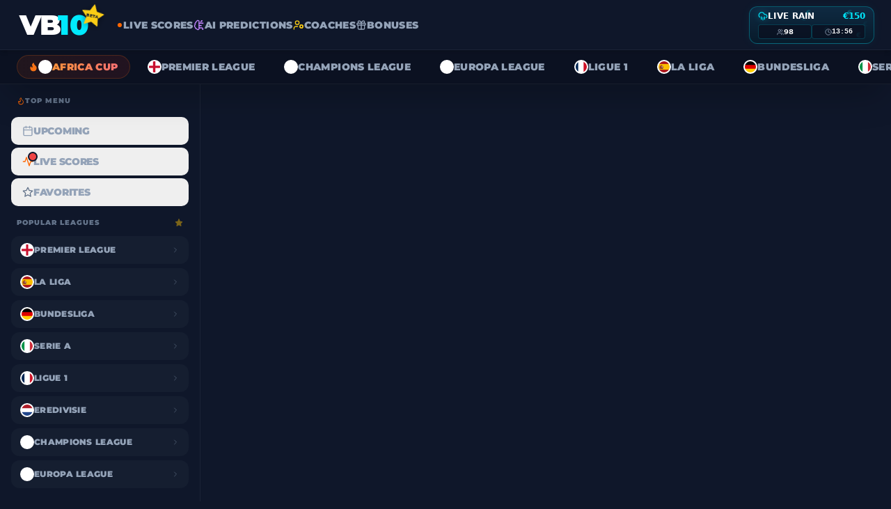

--- FILE ---
content_type: image/svg+xml
request_url: https://media.api-sports.io/flags/sd.svg
body_size: -610
content:
<svg xmlns="http://www.w3.org/2000/svg" height="480" width="640" viewBox="0 0 640 480">
  <defs>
    <clipPath id="a">
      <path fill-opacity=".67" d="M0 0h682.67v512H0z"/>
    </clipPath>
  </defs>
  <g fill-rule="evenodd" clip-path="url(#a)" transform="scale(.9375)" stroke-width="1pt">
    <path d="M0 341.32h1024V512H0z"/>
    <path fill="#fff" d="M0 170.64h1024v170.68H0z"/>
    <path fill="red" d="M0 0h1024.8v170.68H0z"/>
    <path d="M0 0v512l341.32-256L0 0z" fill="#009a00"/>
  </g>
</svg>


--- FILE ---
content_type: image/svg+xml
request_url: https://media.api-sports.io/flags/mo.svg
body_size: 111
content:
<svg xmlns="http://www.w3.org/2000/svg" xmlns:xlink="http://www.w3.org/1999/xlink" height="480" width="640" viewBox="0 0 640 480">
  <path fill="#00785e" d="M0 0h640v480H0z"/>
  <path fill="#fbd116" d="M294.915 108.727L335.5 138.21 320 90.5l-15.5 47.71 40.585-29.483z"/>
  <g id="a">
    <path d="M320 331.625H217.523a146.33 146.33 0 0 1-3.805-4H320a2.14 2.14 0 0 1 1.425 1.894c.046.92-.533 1.783-1.425 2.105zm0-31.336c.595-1.216 1.753-4.03 1.227-7.55a12.39 12.39 0 0 0-1.227-3.81c-5.75 5.44-16.555 14.16-32.493 18.982A81.04 81.04 0 0 1 264 311.374h-63.133a144.396 144.396 0 0 0 5.852 8h61.03c19.9 0 38.13-7.18 52.25-19.085zm-109.594-24.696a32.286 32.286 0 0 1-9.695 2.1c14.87 16.818 36.596 27.43 60.79 27.43 22.98 0 43.736-9.572 58.5-24.945a440.94 440.94 0 0 0 4.546-58.908 440.923 440.923 0 0 0-4.546-67.67c-6.595 5.91-18.95 18.684-24.775 38.267a81.045 81.045 0 0 0-3.35 23.13c0 16.68 5.042 32.188 13.687 45.086-10.616-13.713-16.938-30.914-16.938-49.586 0-12.403 2.79-24.157 7.774-34.673a32.49 32.49 0 0 1-7.53-12.984c-6.68 11.786-10.494 25.4-10.494 39.907 0 18.042 5.9 34.71 15.875 48.187-17.37-18.21-41.867-29.562-69-29.562-1.458 0-2.91.037-4.353.1a32.644 32.644 0 0 1 6.75 8.9c26.992.04 51.36 11.32 68.69 29.4-16.55-13.825-37.853-22.15-61.086-22.15-12.983 0-25.363 2.6-36.647 7.305 11.595 30.638 41.214 52.445 75.898 52.445 2.248 0 4.474-.1 6.673-.28-4.68.84-9.5 1.28-14.42 1.28-21.886 0-41.75-8.68-56.347-22.78zM320 364.374h-53.11c16.437 6.533 34.355 10.125 53.11 10.125a10.912 10.912 0 0 0 1.25-4.956 10.927 10.927 0 0 0-1.25-5.17zm0-24.5h-93.633a143.792 143.792 0 0 0 7.82 6.25H320c.215-.22 1.273-1.348 1.273-3.125 0-1.778-1.058-2.906-1.273-3.125zm0 12.5h-76.695a143.623 143.623 0 0 0 14.446 8H320a7.557 7.557 0 0 0 1.16-4.193 7.53 7.53 0 0 0-1.16-3.805z" fill="#fff"/>
    <path fill="#fbd116" d="M200.484 174.766l25.384 23.67-6.625-34.07-14.664 31.462 30.35-16.836zm36.891-32.009l34.71.603-27.725-20.884 10.148 33.196 11.304-32.828z"/>
  </g>
  <use height="100%" width="100%" xlink:href="#a" transform="matrix(-1 0 0 1 640 0)"/>
</svg>
